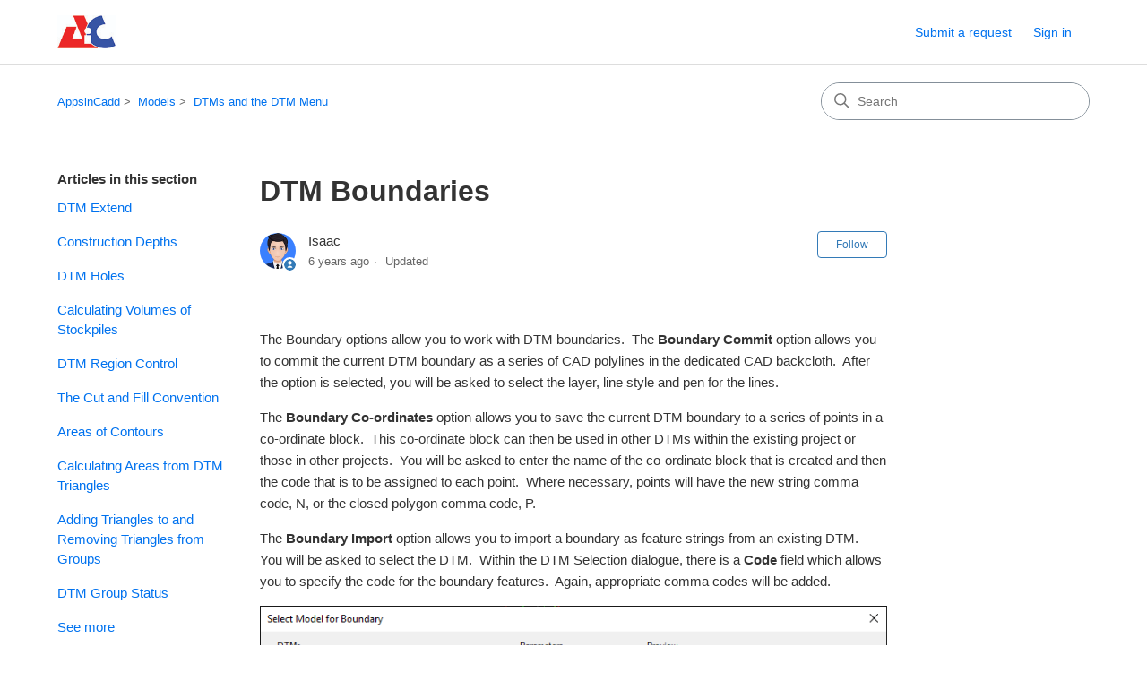

--- FILE ---
content_type: text/html; charset=utf-8
request_url: https://help.appsincadd.co.uk/hc/en-us/articles/360002613537-DTM-Boundaries
body_size: 7567
content:
<!DOCTYPE html>
<html dir="ltr" lang="en-US">
<head>
  <meta charset="utf-8" />
  <!-- v26831 -->


  <title>DTM Boundaries &ndash; AppsinCadd</title>

  

  <meta name="description" content="The Boundary options allow you to work with DTM boundaries.  The Boundary Commit option allows you to commit the current DTM boundary as..." /><meta property="og:image" content="https://help.appsincadd.co.uk/hc/theming_assets/01HZPVW4N7VGWDYA2V5SPPWR8V" />
<meta property="og:type" content="website" />
<meta property="og:site_name" content="AppsinCadd" />
<meta property="og:title" content="DTM Boundaries" />
<meta property="og:description" content="The Boundary options allow you to work with DTM boundaries.  The Boundary Commit option allows you to commit the current DTM boundary as a series of CAD polylines in the dedicated CAD backcloth.  A..." />
<meta property="og:url" content="https://help.appsincadd.co.uk/hc/en-us/articles/360002613537-DTM-Boundaries" />
<link rel="canonical" href="https://help.appsincadd.co.uk/hc/en-us/articles/360002613537-DTM-Boundaries">
<link rel="alternate" hreflang="en-us" href="https://help.appsincadd.co.uk/hc/en-us/articles/360002613537-DTM-Boundaries">
<link rel="alternate" hreflang="x-default" href="https://help.appsincadd.co.uk/hc/en-us/articles/360002613537-DTM-Boundaries">

  <link rel="stylesheet" href="//static.zdassets.com/hc/assets/application-f34d73e002337ab267a13449ad9d7955.css" media="all" id="stylesheet" />
  <link rel="stylesheet" type="text/css" href="/hc/theming_assets/2148069/114095086612/style.css?digest=24729450596508">

  <link rel="icon" type="image/x-icon" href="/hc/theming_assets/01HZPVW4TC35YYG8YGSX8SM2YB">

    

  <meta content="width=device-width, initial-scale=1.0" name="viewport" />
<!-- Make the translated search clear button label available for use in JS -->
<!-- See buildClearSearchButton() in script.js -->
<script type="text/javascript">window.searchClearButtonLabelLocalized = "Clear search";</script>
<script type="text/javascript">
  // Load ES module polyfill only for browsers that don't support ES modules
  if (!(HTMLScriptElement.supports && HTMLScriptElement.supports('importmap'))) {
    document.write('<script async src="/hc/theming_assets/01J9168AY0DP9HNT8Y6BR2TWMD"><\/script>');
  }
</script>
<script type="importmap">
{
  "imports": {
    "new-request-form": "/hc/theming_assets/01KEHRTNS6MK3JWECB5F7PPSPV",
    "flash-notifications": "/hc/theming_assets/01KEHRTNN628882TJ18HQB6HAT",
    "service-catalog": "/hc/theming_assets/01KEHRTNSEMEN417C6Z5AF6VXB",
    "approval-requests": "/hc/theming_assets/01KEHRTNR4ZP49XRBZ6QFV5Y4W",
    "approval-requests-translations": "/hc/theming_assets/01K2CADQW9YW6F5YBMJWSZM7Z1",
    "new-request-form-translations": "/hc/theming_assets/01K2CADR240RQAT09JTJ58BVAB",
    "service-catalog-translations": "/hc/theming_assets/01K2CADQS1FACEKCNK38KB65M9",
    "shared": "/hc/theming_assets/01KEHRTNSGJSTB7M2TXENT25RN",
    "ticket-fields": "/hc/theming_assets/01KEHRTNRMNQBP8NR6RB3GHMPV",
    "wysiwyg": "/hc/theming_assets/01KEHRTNV5J0VD9HK65CR9VA6K"
  }
}
</script>
<script type="module">
  import { renderFlashNotifications } from "flash-notifications";

  const settings = {"brand_color":"rgba(51, 122, 183, 1)","brand_text_color":"#FFFFFF","text_color":"#333333","link_color":"#0072EF","hover_link_color":"#0F3554","visited_link_color":"#4B61C3","background_color":"rgba(255, 255, 255, 1)","heading_font":"-apple-system, BlinkMacSystemFont, 'Segoe UI', Helvetica, Arial, sans-serif","text_font":"-apple-system, BlinkMacSystemFont, 'Segoe UI', Helvetica, Arial, sans-serif","logo":"/hc/theming_assets/01HZPVW4N7VGWDYA2V5SPPWR8V","show_brand_name":false,"favicon":"/hc/theming_assets/01HZPVW4TC35YYG8YGSX8SM2YB","homepage_background_image":"/hc/theming_assets/01HZPVW5NEG6NR5QZZ94PHVS2H","community_background_image":"/hc/theming_assets/01HZPVW5WKE00RBFXJ13RWRGPE","community_image":"/hc/theming_assets/01HZPVW638E1GA4R5F8JEHFJCY","service_catalog_hero_image":"/hc/theming_assets/01KEHRTQVMQ7G32V6ETMGXV33B","instant_search":true,"scoped_kb_search":false,"scoped_community_search":false,"show_recent_activity":true,"show_articles_in_section":true,"show_article_author":true,"show_article_comments":true,"show_follow_article":true,"show_recently_viewed_articles":true,"show_related_articles":true,"show_article_sharing":true,"show_follow_section":true,"show_follow_post":true,"show_post_sharing":true,"show_follow_topic":true,"request_list_beta":false};
  const baseLocale = "en-us";

  renderFlashNotifications(settings, baseLocale);
</script>

  
</head>
<body class="">
  
  
  

  <a class="skip-navigation" tabindex="1" href="#main-content">Skip to main content</a>

<header class="header">
  <div class="logo">
    <a title="Home" href="/hc/en-us">
      <img src="/hc/theming_assets/01HZPVW4N7VGWDYA2V5SPPWR8V" alt="AppsinCadd Help Center home page" />
      
    </a>
  </div>

  <div class="nav-wrapper-desktop">
    <nav class="user-nav" id="user-nav" aria-label="User navigation">
      <ul class="user-nav-list">
        <li></li>
        <li></li>
        <li><a class="submit-a-request" href="/hc/en-us/requests/new">Submit a request</a></li>
        
          <li>
            <a class="sign-in" rel="nofollow" data-auth-action="signin" title="Opens a dialog" role="button" href="https://appsincadd.zendesk.com/access?brand_id=114095086612&amp;return_to=https%3A%2F%2Fhelp.appsincadd.co.uk%2Fhc%2Fen-us%2Farticles%2F360002613537-DTM-Boundaries">
              Sign in
            </a>
          </li>
        
      </ul>
    </nav>
    
  </div>

  <div class="nav-wrapper-mobile">
    <button class="menu-button-mobile" aria-controls="user-nav-mobile" aria-expanded="false" aria-label="Toggle navigation menu">
      
      <svg xmlns="http://www.w3.org/2000/svg" width="16" height="16" focusable="false" viewBox="0 0 16 16" class="icon-menu">
        <path fill="none" stroke="currentColor" stroke-linecap="round" d="M1.5 3.5h13m-13 4h13m-13 4h13"/>
      </svg>
    </button>
    <nav class="menu-list-mobile" id="user-nav-mobile" aria-expanded="false">
      <ul class="menu-list-mobile-items">
        
          <li class="item">
            <a rel="nofollow" data-auth-action="signin" title="Opens a dialog" role="button" href="https://appsincadd.zendesk.com/access?brand_id=114095086612&amp;return_to=https%3A%2F%2Fhelp.appsincadd.co.uk%2Fhc%2Fen-us%2Farticles%2F360002613537-DTM-Boundaries">
              Sign in
            </a>
          </li>
          <li class="nav-divider"></li>
        
        <li class="item"></li>
        <li class="item"><a class="submit-a-request" href="/hc/en-us/requests/new">Submit a request</a></li>
        <li class="item"></li>
        <li class="nav-divider"></li>
        
      </ul>
    </nav>
  </div>

</header>


  <main role="main">
    <div class="container-divider"></div>
<div class="container">
  <div class="sub-nav">
    <nav aria-label="Current location">
  <ol class="breadcrumbs">
    
      <li>
        
          <a href="/hc/en-us">AppsinCadd</a>
        
      </li>
    
      <li>
        
          <a href="/hc/en-us/categories/360000584632-Models">Models</a>
        
      </li>
    
      <li>
        
          <a href="/hc/en-us/sections/360001446031-DTMs-and-the-DTM-Menu">DTMs and the DTM Menu</a>
        
      </li>
    
  </ol>
</nav>

    <div class="search-container">
      <svg xmlns="http://www.w3.org/2000/svg" width="12" height="12" focusable="false" viewBox="0 0 12 12" class="search-icon" aria-hidden="true">
        <circle cx="4.5" cy="4.5" r="4" fill="none" stroke="currentColor"/>
        <path stroke="currentColor" stroke-linecap="round" d="M11 11L7.5 7.5"/>
      </svg>
      <form role="search" class="search" data-search="" action="/hc/en-us/search" accept-charset="UTF-8" method="get"><input type="hidden" name="utf8" value="&#x2713;" autocomplete="off" /><input type="search" name="query" id="query" placeholder="Search" aria-label="Search" /></form>
    </div>
  </div>

  <div class="article-container" id="article-container">
    <aside class="article-sidebar" aria-labelledby="section-articles-title">
      
        <div class="collapsible-sidebar">
          <button type="button" class="collapsible-sidebar-toggle" aria-labelledby="section-articles-title" aria-expanded="false">
            <svg xmlns="http://www.w3.org/2000/svg" width="20" height="20" focusable="false" viewBox="0 0 12 12" aria-hidden="true" class="collapsible-sidebar-toggle-icon chevron-icon">
              <path fill="none" stroke="currentColor" stroke-linecap="round" d="M3 4.5l2.6 2.6c.2.2.5.2.7 0L9 4.5"/>
            </svg>
            <svg xmlns="http://www.w3.org/2000/svg" width="20" height="20" focusable="false" viewBox="0 0 12 12" aria-hidden="true" class="collapsible-sidebar-toggle-icon x-icon">
              <path stroke="currentColor" stroke-linecap="round" d="M3 9l6-6m0 6L3 3"/>
            </svg>
          </button>
          <span id="section-articles-title" class="collapsible-sidebar-title sidenav-title">
            Articles in this section
          </span>
          <div class="collapsible-sidebar-body">
            <ul>
              
                <li>
                  <a href="/hc/en-us/articles/360016460798-DTM-Extend" 
                     class="sidenav-item "
                     >
                       DTM Extend
                  </a>
                </li>
              
                <li>
                  <a href="/hc/en-us/articles/360011567257-Construction-Depths" 
                     class="sidenav-item "
                     >
                       Construction Depths
                  </a>
                </li>
              
                <li>
                  <a href="/hc/en-us/articles/360007452178-DTM-Holes" 
                     class="sidenav-item "
                     >
                       DTM Holes
                  </a>
                </li>
              
                <li>
                  <a href="/hc/en-us/articles/360002722918-Calculating-Volumes-of-Stockpiles" 
                     class="sidenav-item "
                     >
                       Calculating Volumes of Stockpiles
                  </a>
                </li>
              
                <li>
                  <a href="/hc/en-us/articles/360002614677-DTM-Region-Control" 
                     class="sidenav-item "
                     >
                       DTM Region Control 
                  </a>
                </li>
              
                <li>
                  <a href="/hc/en-us/articles/360002622038-The-Cut-and-Fill-Convention" 
                     class="sidenav-item "
                     >
                       The Cut and Fill Convention 
                  </a>
                </li>
              
                <li>
                  <a href="/hc/en-us/articles/360002614377-Areas-of-Contours" 
                     class="sidenav-item "
                     >
                       Areas of Contours
                  </a>
                </li>
              
                <li>
                  <a href="/hc/en-us/articles/360002614217-Calculating-Areas-from-DTM-Triangles" 
                     class="sidenav-item "
                     >
                       Calculating Areas from DTM Triangles
                  </a>
                </li>
              
                <li>
                  <a href="/hc/en-us/articles/360002613857-Adding-Triangles-to-and-Removing-Triangles-from-Groups" 
                     class="sidenav-item "
                     >
                       Adding Triangles to and Removing Triangles from Groups
                  </a>
                </li>
              
                <li>
                  <a href="/hc/en-us/articles/360002613837-DTM-Group-Status" 
                     class="sidenav-item "
                     >
                       DTM Group Status
                  </a>
                </li>
              
            </ul>
            
              <a href="/hc/en-us/sections/360001446031-DTMs-and-the-DTM-Menu" class="article-sidebar-item">See more</a>
            
          </div>
        </div>
      
    </aside>

    <article id="main-content" class="article">
      <header class="article-header">
        <h1 title="DTM Boundaries" class="article-title">
          DTM Boundaries
          
        </h1>

        <div class="article-author">
          
            <div class="avatar article-avatar">
              
                <svg xmlns="http://www.w3.org/2000/svg" width="12" height="12" focusable="false" aria-hidden="true" viewBox="0 0 12 12" class="icon-agent" aria-label="User (Isaac) is a team member">
                  <path fill="currentColor" d="M6 0C2.7 0 0 2.7 0 6s2.7 6 6 6 6-2.7 6-6-2.7-6-6-6zm0 2c1.1 0 2 .9 2 2s-.9 2-2 2-2-.9-2-2 .9-2 2-2zm2.3 7H3.7c-.3 0-.4-.3-.3-.5C3.9 7.6 4.9 7 6 7s2.1.6 2.6 1.5c.1.2 0 .5-.3.5z"/>
                </svg>
              
              <img src="https://help.appsincadd.co.uk/system/photos/360025806038/isaac__2_.png" alt="" class="user-avatar"/>
            </div>
          
          <div class="article-meta">
            
              
                Isaac
              
            

            <div class="meta-group">
              
                <span class="meta-data"><time datetime="2019-09-26T11:05:31Z" title="2019-09-26T11:05:31Z" data-datetime="relative">September 26, 2019 11:05</time></span>
                <span class="meta-data">Updated</span>
              
            </div>
          </div>
        </div>

        
          <div class="article-subscribe"><div data-helper="subscribe" data-json="{&quot;item&quot;:&quot;article&quot;,&quot;url&quot;:&quot;/hc/en-us/articles/360002613537-DTM-Boundaries/subscription.json&quot;,&quot;follow_label&quot;:&quot;Follow&quot;,&quot;unfollow_label&quot;:&quot;Unfollow&quot;,&quot;following_label&quot;:&quot;Following&quot;,&quot;can_subscribe&quot;:true,&quot;is_subscribed&quot;:false}"></div></div>
        
      </header>

      <section class="article-info">
        <div class="article-content">
          <div class="article-body"><p>The Boundary options allow you to work with DTM boundaries.&nbsp; The <strong>Boundary Commit</strong> option allows you to commit the current DTM boundary as a series of CAD polylines in the dedicated CAD backcloth.&nbsp; After the option is selected, you will be asked to select the layer, line style and pen for the lines.</p>
<p>The <strong>Boundary Co-ordinates</strong> option allows you to save the current DTM boundary to a series of points in a co-ordinate block.&nbsp; This co-ordinate block can then be used in other DTMs within the existing project or those in other projects.&nbsp; You will be asked to enter the name of the co-ordinate block that is created and then the code that is to be assigned to each point.&nbsp; Where necessary, points will have the new string comma code, N, or the closed polygon comma code, P.</p>
<p>The <strong>Boundary Import</strong> option allows you to import a boundary as feature strings from an existing DTM.&nbsp; You will be asked to select the DTM.&nbsp; Within the DTM Selection dialogue, there is a <strong>Code</strong> field which allows you to specify the code for the boundary features.&nbsp; Again, appropriate comma codes will be added.</p>
<p><img src="/hc/article_attachments/360004099498/mceclip0.png" alt="mceclip0.png" /></p></div>

          

          
        </div>
      </section>

      <footer>
        <div class="article-footer">
          
            <div class="article-share">
  <ul class="share">
    <li>
      <a href="https://www.facebook.com/share.php?title=DTM+Boundaries&u=https%3A%2F%2Fhelp.appsincadd.co.uk%2Fhc%2Fen-us%2Farticles%2F360002613537-DTM-Boundaries" class="share-facebook" aria-label="Facebook">
        <svg xmlns="http://www.w3.org/2000/svg" width="12" height="12" focusable="false" viewBox="0 0 12 12" aria-label="Share this page on Facebook">
          <path fill="currentColor" d="M6 0a6 6 0 01.813 11.945V7.63h1.552l.244-1.585H6.812v-.867c0-.658.214-1.242.827-1.242h.985V2.55c-.173-.024-.538-.075-1.23-.075-1.444 0-2.29.767-2.29 2.513v1.055H3.618v1.585h1.484v4.304A6.001 6.001 0 016 0z"/>
        </svg>
      </a>
    </li>
    <li>
      <a href="https://twitter.com/share?lang=en&text=DTM+Boundaries&url=https%3A%2F%2Fhelp.appsincadd.co.uk%2Fhc%2Fen-us%2Farticles%2F360002613537-DTM-Boundaries" class="share-twitter" aria-label="X Corp">
        <svg xmlns="http://www.w3.org/2000/svg" width="12" height="12" focusable="false" viewBox="0 0 12 12" aria-label="Share this page on X Corp">
          <path fill="currentColor" d="M.0763914 0 3.60864 0 6.75369 4.49755 10.5303 0 11.6586 0 7.18498 5.11431 12 12 8.46775 12 5.18346 7.30333 1.12825 12 0 12 4.7531 6.6879z"/>
        </svg>
      </a>
    </li>
    <li>
      <a href="https://www.linkedin.com/shareArticle?mini=true&source=AppsinCADD&title=DTM+Boundaries&url=https%3A%2F%2Fhelp.appsincadd.co.uk%2Fhc%2Fen-us%2Farticles%2F360002613537-DTM-Boundaries" class="share-linkedin" aria-label="LinkedIn">
        <svg xmlns="http://www.w3.org/2000/svg" width="12" height="12" focusable="false" viewBox="0 0 12 12" aria-label="Share this page on LinkedIn">
          <path fill="currentColor" d="M10.8 0A1.2 1.2 0 0112 1.2v9.6a1.2 1.2 0 01-1.2 1.2H1.2A1.2 1.2 0 010 10.8V1.2A1.2 1.2 0 011.2 0h9.6zM8.09 4.356a1.87 1.87 0 00-1.598.792l-.085.133h-.024v-.783H4.676v5.727h1.778V7.392c0-.747.142-1.47 1.068-1.47.913 0 .925.854.925 1.518v2.785h1.778V7.084l-.005-.325c-.05-1.38-.456-2.403-2.13-2.403zm-4.531.142h-1.78v5.727h1.78V4.498zm-.89-2.846a1.032 1.032 0 100 2.064 1.032 1.032 0 000-2.064z"/>
        </svg>
      </a>
    </li>
  </ul>

</div>
          
          
            
          
        </div>
        
          <div class="article-votes">
            <h2 class="article-votes-question" id="article-votes-label">Was this article helpful?</h2>
            <div class="article-votes-controls" role="group" aria-labelledby="article-votes-label">
              <button type="button" class="button article-vote article-vote-up" data-helper="vote" data-item="article" data-type="up" data-id="360002613537" data-upvote-count="0" data-vote-count="1" data-vote-sum="-1" data-vote-url="/hc/en-us/articles/360002613537/vote" data-value="null" data-label="0 out of 1 found this helpful" data-selected-class="button-primary" aria-label="This article was helpful" aria-pressed="false">Yes</button>
              <button type="button" class="button article-vote article-vote-down" data-helper="vote" data-item="article" data-type="down" data-id="360002613537" data-upvote-count="0" data-vote-count="1" data-vote-sum="-1" data-vote-url="/hc/en-us/articles/360002613537/vote" data-value="null" data-label="0 out of 1 found this helpful" data-selected-class="button-primary" aria-label="This article was not helpful" aria-pressed="false">No</button>
            </div>
            <small class="article-votes-count">
              <span class="article-vote-label" data-helper="vote" data-item="article" data-type="label" data-id="360002613537" data-upvote-count="0" data-vote-count="1" data-vote-sum="-1" data-vote-url="/hc/en-us/articles/360002613537/vote" data-value="null" data-label="0 out of 1 found this helpful">0 out of 1 found this helpful</span>
            </small>
          </div>
        

        <div class="article-more-questions">
          Have more questions? <a href="/hc/en-us/requests/new">Submit a request</a>
        </div>
        <div class="article-return-to-top">
          <a href="#article-container">
            Return to top
            <svg xmlns="http://www.w3.org/2000/svg" class="article-return-to-top-icon" width="20" height="20" focusable="false" viewBox="0 0 12 12" aria-hidden="true">
              <path fill="none" stroke="currentColor" stroke-linecap="round" d="M3 4.5l2.6 2.6c.2.2.5.2.7 0L9 4.5"/>
            </svg>
          </a>
        </div>
      </footer>

      <div class="article-relatives">
        
          <div data-recent-articles></div>
        
        
          
  <section class="related-articles">
    
      <h2 class="related-articles-title">Related articles</h2>
    
    <ul>
      
        <li>
          <a href="/hc/en-us/related/click?data=[base64]" rel="nofollow">Making Models (DTM&#39;s)</a>
        </li>
      
        <li>
          <a href="/hc/en-us/related/click?data=[base64]%3D--1330742a15570daaf945200eedd682dfde2b8e24" rel="nofollow">Models Folder Right Click Menu </a>
        </li>
      
        <li>
          <a href="/hc/en-us/related/click?data=BAh7CjobZGVzdGluYXRpb25fYXJ0aWNsZV9pZGwrCLx3H9NTADoYcmVmZXJyZXJfYXJ0aWNsZV9pZGwrCCHx09FTADoLbG9jYWxlSSIKZW4tdXMGOgZFVDoIdXJsSSI%2BL2hjL2VuLXVzL2FydGljbGVzLzM2MDAyNDM0MDQxMi0zRC1WaWV3ZXItUG9pbnQtQ2xvdWQtSS1PBjsIVDoJcmFua2kI--885059b0e4b2dae5354362db4f6e577bc62ca0b2" rel="nofollow">3D Viewer - Point Cloud I/O</a>
        </li>
      
        <li>
          <a href="/hc/en-us/related/click?data=BAh7CjobZGVzdGluYXRpb25fYXJ0aWNsZV9pZGwrCFB0%[base64]" rel="nofollow">The DTM Settings</a>
        </li>
      
        <li>
          <a href="/hc/en-us/related/click?data=[base64]%3D%3D--035d078773024438c1bac4df57bc7b29ff0c9ebb" rel="nofollow">List by DTM</a>
        </li>
      
    </ul>
  </section>


        
      </div>
      
        <div class="article-comments" id="article-comments">
          <section class="comments">
            <header class="comment-overview">
              <h2 class="comment-heading">
                Comments
              </h2>
              <p class="comment-callout">0 comments</p>
              
            </header>

            <ul id="comments" class="comment-list">
              
            </ul>

            

            

            <p class="comment-callout">Please <a data-auth-action="signin" rel="nofollow" href="https://appsincadd.zendesk.com/access?brand_id=114095086612&amp;return_to=https%3A%2F%2Fhelp.appsincadd.co.uk%2Fhc%2Fen-us%2Farticles%2F360002613537-DTM-Boundaries">sign in</a> to leave a comment.</p>
          </section>
        </div>
      
    </article>
  </div>
</div>

  </main>

  <footer class="footer">
  <div class="footer-inner">
    <a title="Home" href="/hc/en-us">AppsinCadd</a>

    <div class="footer-language-selector">
      
    </div>
  </div>
</footer>


    <div class="powered-by-zendesk">
  <svg xmlns="http://www.w3.org/2000/svg" width="26" height="26" focusable="false" viewBox="0 0 26 26">
    <path d="M12 8.2v14.5H0zM12 3c0 3.3-2.7 6-6 6S0 6.3 0 3h12zm2 19.7c0-3.3 2.7-6 6-6s6 2.7 6 6H14zm0-5.2V3h12z"/>
  </svg>

  <a href="https://www.zendesk.com/service/help-center/?utm_source=helpcenter&utm_medium=poweredbyzendesk&utm_campaign=text&utm_content=AppsinCADD" target="_blank" rel="nofollow">Powered by Zendesk</a>
</div>


  <!-- / -->

  
  <script src="//static.zdassets.com/hc/assets/en-us.f90506476acd6ed8bfc8.js"></script>
  

  <script type="text/javascript">
  /*

    Greetings sourcecode lurker!

    This is for internal Zendesk and legacy usage,
    we don't support or guarantee any of these values
    so please don't build stuff on top of them.

  */

  HelpCenter = {};
  HelpCenter.account = {"subdomain":"appsincadd","environment":"production","name":"AppsinCADD"};
  HelpCenter.user = {"identifier":"da39a3ee5e6b4b0d3255bfef95601890afd80709","email":null,"name":"","role":"anonymous","avatar_url":"https://assets.zendesk.com/hc/assets/default_avatar.png","is_admin":false,"organizations":[],"groups":[]};
  HelpCenter.internal = {"asset_url":"//static.zdassets.com/hc/assets/","web_widget_asset_composer_url":"https://static.zdassets.com/ekr/snippet.js","current_session":{"locale":"en-us","csrf_token":null,"shared_csrf_token":null},"usage_tracking":{"event":"article_viewed","data":"[base64]--00aa463c03f38012c678d3b5ff99c6816e1bf664","url":"https://help.appsincadd.co.uk/hc/activity"},"current_record_id":"360002613537","current_record_url":"/hc/en-us/articles/360002613537-DTM-Boundaries","current_record_title":"DTM Boundaries","current_text_direction":"ltr","current_brand_id":114095086612,"current_brand_name":"AppsinCADD","current_brand_url":"https://appsincadd.zendesk.com","current_brand_active":true,"current_path":"/hc/en-us/articles/360002613537-DTM-Boundaries","show_autocomplete_breadcrumbs":true,"user_info_changing_enabled":false,"has_user_profiles_enabled":false,"has_end_user_attachments":true,"user_aliases_enabled":false,"has_anonymous_kb_voting":true,"has_multi_language_help_center":false,"show_at_mentions":false,"embeddables_config":{"embeddables_web_widget":true,"embeddables_help_center_auth_enabled":false,"embeddables_connect_ipms":false},"answer_bot_subdomain":"static","gather_plan_state":"not_started","has_article_verification":false,"has_gather":false,"has_ckeditor":true,"has_community_enabled":false,"has_community_badges":false,"has_community_post_content_tagging":false,"has_gather_content_tags":false,"has_guide_content_tags":true,"has_user_segments":true,"has_answer_bot_web_form_enabled":false,"has_garden_modals":false,"theming_cookie_key":"hc-da39a3ee5e6b4b0d3255bfef95601890afd80709-2-preview","is_preview":false,"has_search_settings_in_plan":true,"theming_api_version":4,"theming_settings":{"brand_color":"rgba(51, 122, 183, 1)","brand_text_color":"#FFFFFF","text_color":"#333333","link_color":"#0072EF","hover_link_color":"#0F3554","visited_link_color":"#4B61C3","background_color":"rgba(255, 255, 255, 1)","heading_font":"-apple-system, BlinkMacSystemFont, 'Segoe UI', Helvetica, Arial, sans-serif","text_font":"-apple-system, BlinkMacSystemFont, 'Segoe UI', Helvetica, Arial, sans-serif","logo":"/hc/theming_assets/01HZPVW4N7VGWDYA2V5SPPWR8V","show_brand_name":false,"favicon":"/hc/theming_assets/01HZPVW4TC35YYG8YGSX8SM2YB","homepage_background_image":"/hc/theming_assets/01HZPVW5NEG6NR5QZZ94PHVS2H","community_background_image":"/hc/theming_assets/01HZPVW5WKE00RBFXJ13RWRGPE","community_image":"/hc/theming_assets/01HZPVW638E1GA4R5F8JEHFJCY","service_catalog_hero_image":"/hc/theming_assets/01KEHRTQVMQ7G32V6ETMGXV33B","instant_search":true,"scoped_kb_search":false,"scoped_community_search":false,"show_recent_activity":true,"show_articles_in_section":true,"show_article_author":true,"show_article_comments":true,"show_follow_article":true,"show_recently_viewed_articles":true,"show_related_articles":true,"show_article_sharing":true,"show_follow_section":true,"show_follow_post":true,"show_post_sharing":true,"show_follow_topic":true,"request_list_beta":false},"has_pci_credit_card_custom_field":false,"help_center_restricted":false,"is_assuming_someone_else":false,"flash_messages":[],"user_photo_editing_enabled":true,"user_preferred_locale":"en-us","base_locale":"en-us","login_url":"https://appsincadd.zendesk.com/access?brand_id=114095086612\u0026return_to=https%3A%2F%2Fhelp.appsincadd.co.uk%2Fhc%2Fen-us%2Farticles%2F360002613537-DTM-Boundaries","has_alternate_templates":false,"has_custom_statuses_enabled":false,"has_hc_generative_answers_setting_enabled":true,"has_generative_search_with_zgpt_enabled":false,"has_suggested_initial_questions_enabled":false,"has_guide_service_catalog":false,"has_service_catalog_search_poc":false,"has_service_catalog_itam":false,"has_csat_reverse_2_scale_in_mobile":false,"has_knowledge_navigation":false,"has_unified_navigation":false,"has_csat_bet365_branding":false,"version":"v26831","dev_mode":false};
</script>

  
  
  <script src="//static.zdassets.com/hc/assets/hc_enduser-2a5c7d395cc5df83aeb04ab184a4dcef.js"></script>
  <script type="text/javascript" src="/hc/theming_assets/2148069/114095086612/script.js?digest=24729450596508"></script>
  
</body>
</html>